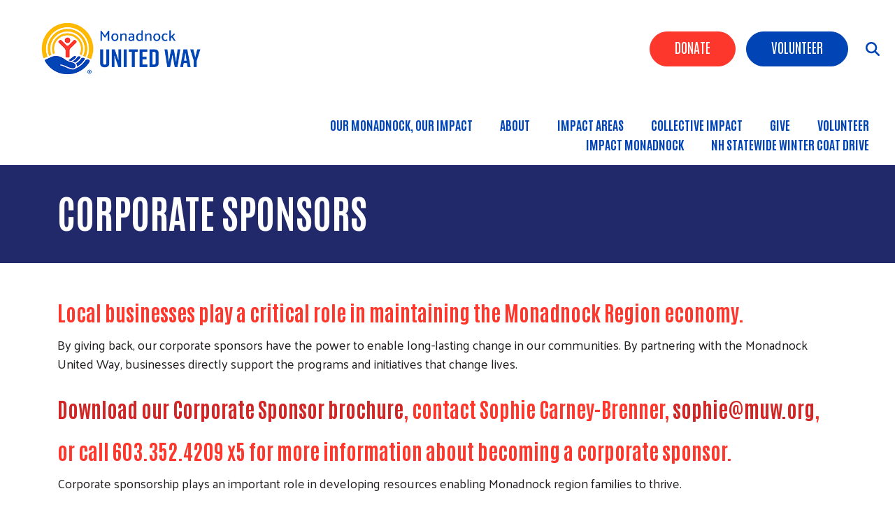

--- FILE ---
content_type: text/html; charset=UTF-8
request_url: https://www.muw.org/corporate-sponsors
body_size: 11463
content:
<!DOCTYPE html>
<html lang="en" dir="ltr" prefix="content: http://purl.org/rss/1.0/modules/content/  dc: http://purl.org/dc/terms/  foaf: http://xmlns.com/foaf/0.1/  og: http://ogp.me/ns#  rdfs: http://www.w3.org/2000/01/rdf-schema#  schema: http://schema.org/  sioc: http://rdfs.org/sioc/ns#  sioct: http://rdfs.org/sioc/types#  skos: http://www.w3.org/2004/02/skos/core#  xsd: http://www.w3.org/2001/XMLSchema# ">
  <head>
    <meta charset="utf-8" />
<script async src="https://www.googletagmanager.com/gtag/js?id=UA-117280916-1"></script>
<script>window.dataLayer = window.dataLayer || [];function gtag(){dataLayer.push(arguments)};gtag("js", new Date());gtag("set", "developer_id.dMDhkMT", true);gtag("config", "UA-117280916-1", {"groups":"default","anonymize_ip":true,"page_placeholder":"PLACEHOLDER_page_path"});</script>
<meta name="description" content="By contributing to Monadnock United Way, corporate sponsors directly support programs and initiatives that make a real difference in people&#039;s lives." />
<link rel="canonical" href="https://www.muw.org/corporate-sponsors" />
<meta name="Generator" content="Drupal 10 (https://www.drupal.org)" />
<meta name="MobileOptimized" content="width" />
<meta name="HandheldFriendly" content="true" />
<meta name="viewport" content="width=device-width, initial-scale=1, shrink-to-fit=no" />
<script type="application/ld+json">{
    "@context": "https://schema.org",
    "@graph": [
        {
            "@type": "Article",
            "headline": "Corporate Sponsors",
            "description": "Local businesses play a critical role in maintaining the Monadnock Region economy.\nBy giving back, our corporate sponsors have the power to enable long-lasting change in our communities. By partnering with the Monadnock United Way, businesses directly support the programs and initiatives that change lives.  ",
            "datePublished": "2025-06-30T09:09:59-0400",
            "dateModified": "2025-06-30T17:52:28-0400",
            "author": {
                "@type": "Person",
                "name": "senglish",
                "url": "https://www.muw.org/users/senglish-whitman"
            },
            "publisher": {
                "@type": "Organization",
                "name": "Monadnock United Way",
                "url": "https://www.muw.org/",
                "logo": {
                    "@type": "ImageObject",
                    "url": "//logo.png"
                }
            }
        }
    ]
}</script>
<meta http-equiv="x-ua-compatible" content="ie=edge" />
<link rel="icon" href="/sites/muw/files/favicon_0_0.png" type="image/png" />

    <title>Corporate Sponsors - Monadnock United Way</title>
    <link rel="stylesheet" media="all" href="/sites/muw/files/css/css_fAVR1lIxY0oJwP-8nodCaL05_592ry2CyAWRAPXsPFY.css" />
<link rel="stylesheet" media="all" href="/sites/muw/files/css/css_ADBLOKcenrSaFNHqrq46zF35IbRKLNgn7pSSgbpvyAU.css" />
<link rel="stylesheet" media="all" href="//cdn.jsdelivr.net/npm/bootstrap@5.2.0/dist/css/bootstrap.min.css" />
<link rel="stylesheet" media="all" href="/sites/muw/files/css/css_TMX9LzaKDkrJZRBGAYyZKcs-zpnziNwLawOjrkOXDDc.css" />
<link rel="stylesheet" media="print" href="/sites/muw/files/css/css_Y4H_4BqmgyCtG7E7YdseTs2qvy9C34c51kBamDdgark.css" />

    <script src="https://use.fontawesome.com/releases/v6.4.2/js/all.js" defer crossorigin="anonymous"></script>
<script src="https://use.fontawesome.com/releases/v5.13.1/js/v4-shims.js" defer crossorigin="anonymous"></script>

  </head>
  <body class="layout-no-sidebars page-node-863 path-node node--type-page">
    <a href="#main-content" class="visually-hidden focusable skip-link">
      Skip to main content
    </a>
    
      <div class="dialog-off-canvas-main-canvas" data-off-canvas-main-canvas>
    <div id="page-wrapper anup">
 <div id="page">
   <section class="menu-warp hidden-lg" id="menuwarp">
              <section class="row region region-mmenu">
    <nav role="navigation" aria-labelledby="block-uwtheme2-d10-mainmenu-2-menu" id="block-uwtheme2-d10-mainmenu-2" class="mobile-main-menu hidden-md hidden-lg block block-menu navigation menu--main">
            
  <h2 class="visually-hidden" id="block-uwtheme2-d10-mainmenu-2-menu">Mobile Main menu</h2>
  

        
            <ul id="block-uwtheme2-d10-mainmenu-2" class="clearfix nav-level-1 nav navbar-nav">
                      <li class="dropdown nav-level-2">
                  <!-- <a class="dropdown-toggle" data-toggle="dropdown" href="/2025campaign" aria-expanded="false">
            Our Monadnock, Our Impact
                        <i class="fa fa-caret-up" aria-hidden="true"></i>
            <i class="fa fa-caret-down" aria-hidden="true"></i>
          </a> 
           <a href="/2025campaign">
            Our Monadnock, Our Impact
          </a> -->
<a href="/2025campaign" data-drupal-link-system-path="node/834">Our Monadnock, Our Impact</a>
                  <ul class="nav dropdown-menu row-level-2 row">
    <div class="main-menu__dropdown">
                <li class="nav-level-3 col-md-12 col-lg-12 menu-item-workplace-campaign-toolkit">
                  <a href="/workplace-campaign-toolkit" data-drupal-link-system-path="node/83">Workplace Campaign Toolkit</a>
              </li>
                <li class="nav-level-3 col-md-12 col-lg-12 menu-item-corporate-sponsors">
                  <a href="/corporate-sponsors" data-drupal-link-system-path="node/863" class="is-active">Corporate Sponsors</a>
              </li>
                <li class="nav-level-3 col-md-12 col-lg-12 menu-item-community-impact-report-2024">
                  <a href="/cir2024" data-drupal-link-system-path="node/871">Community Impact Report 2024</a>
              </li>
                <li class="nav-level-3 col-md-12 col-lg-12 menu-item-community-investments-2025">
                  <a href="/your-impact" data-drupal-link-system-path="node/839">Community Investments 2025</a>
              </li>
                <li class="nav-level-3 col-md-12 col-lg-12 menu-item-success-stories">
                  <a href="/success-stories" data-drupal-link-system-path="node/867">Success Stories</a>
              </li>
        </div>
    </ul>
  
              </li>
                      <li class="dropdown nav-level-2">
                  <!-- <a class="dropdown-toggle" data-toggle="dropdown" href="/about-us" aria-expanded="false">
            About
                        <i class="fa fa-caret-up" aria-hidden="true"></i>
            <i class="fa fa-caret-down" aria-hidden="true"></i>
          </a> 
           <a href="/about-us">
            About
          </a> -->
<a href="/about-us" data-drupal-link-system-path="node/17">About</a>
                  <ul class="nav dropdown-menu row-level-2 row">
    <div class="main-menu__dropdown">
                <li class="nav-level-3 col-md-12 col-lg-12 menu-item-our-team">
                  <a href="/staff" data-drupal-link-system-path="node/815">Our Team</a>
              </li>
                <li class="nav-level-3 col-md-12 col-lg-12 menu-item-board-of-directors">
                  <a href="/board-of-directors" data-drupal-link-system-path="node/814">Board of Directors</a>
              </li>
                <li class="nav-level-3 col-md-12 col-lg-12 menu-item-careers">
                  <a href="/careers" data-drupal-link-system-path="node/674">Careers</a>
              </li>
                <li class="nav-level-3 col-md-12 col-lg-12 menu-item-community--partner-resources">
                  <a href="/community-partner-resources" data-drupal-link-system-path="node/92">Community &amp; Partner Resources</a>
              </li>
                <li class="nav-level-3 col-md-12 col-lg-12 menu-item-financials-reports-and-policies">
                  <a href="/financials-and-policies" title="2020 Monadnock United Way Annual Report" data-drupal-link-system-path="node/58">Financials, Reports, and Policies</a>
              </li>
                <li class="nav-level-3 col-md-12 col-lg-12 menu-item-news">
                  <a href="/news">
            <div class="section-icon"></div>
            News
          </a>
                  <ul class="row-level-3">
                                          <li class="nav-level-4">
          <a href="/news/muw-news" data-drupal-link-system-path="node/457">MUW in the News</a>
        </li>
                              <li class="nav-level-4">
          <a href="/news/muw-receives-super-friend-award" data-drupal-link-system-path="node/849">MUW Receives Super Friend Award</a>
        </li>
                              <li class="nav-level-4">
          <a href="/news/monadnock-united-way-campaign-kickoff-2025" data-drupal-link-system-path="node/870">Monadnock United Way Kickoff 2025 Our Monadnock, Our Impact Campaign</a>
        </li>
          </ul>
  
              </li>
                <li class="nav-level-3 col-md-12 col-lg-12 menu-item-newsletters">
                  <a href="/newsletters" data-drupal-link-system-path="node/533">Newsletters</a>
              </li>
                <li class="nav-level-3 col-md-12 col-lg-12 menu-item-strategic-plan-2023-2028">
                  <a href="/sp2023" data-drupal-link-system-path="node/705">Strategic Plan 2023-2028</a>
              </li>
                <li class="nav-level-3 col-md-12 col-lg-12 menu-item-contact-us">
                  <a href="/contact-us" data-drupal-link-system-path="node/797">Contact Us</a>
              </li>
        </div>
    </ul>
  
              </li>
                      <li class="dropdown nav-level-2">
                  <!-- <a class="dropdown-toggle" data-toggle="dropdown" href="/impact-areas-0" aria-expanded="false">
            Impact Areas
                        <i class="fa fa-caret-up" aria-hidden="true"></i>
            <i class="fa fa-caret-down" aria-hidden="true"></i>
          </a> 
           <a href="/impact-areas-0">
            Impact Areas
          </a> -->
<a href="/impact-areas-0" data-drupal-link-system-path="node/856">Impact Areas</a>
                  <ul class="nav dropdown-menu row-level-2 row">
    <div class="main-menu__dropdown">
                <li class="nav-level-3 col-md-12 col-lg-12 menu-item-children">
                  <a href="/children">
            <div class="section-icon"></div>
            Children
          </a>
                  <ul class="row-level-3">
                                          <li class="nav-level-4">
          <a href="/impact/monadnock-alliance-families" data-drupal-link-system-path="node/520">Monadnock Alliance for Families</a>
        </li>
                              <li class="nav-level-4">
          <a href="https://www.muw.org/im">Impact Monadnock</a>
        </li>
                              <li class="nav-level-4">
          <a href="/outcomes-children" data-drupal-link-system-path="node/448">Outcomes - Children</a>
        </li>
                              <li class="nav-level-4">
          <a href="/impact/pm" data-drupal-link-system-path="node/517">Pyramid Model</a>
        </li>
                              <li class="nav-level-4">
          <a href="/mrac" data-drupal-link-system-path="node/717">Monadnock Region Afterschool Collective</a>
        </li>
          </ul>
  
              </li>
                <li class="nav-level-3 col-md-12 col-lg-12 menu-item-education">
                  <a href="/education">
            <div class="section-icon"></div>
            Education
          </a>
                  <ul class="row-level-3">
                                          <li class="nav-level-4">
          <a href="/cce" data-drupal-link-system-path="node/631">Early Childhood Expansion (Grant Funded)</a>
        </li>
                              <li class="nav-level-4">
          <a href="/outcomes-education" data-drupal-link-system-path="node/450">Outcomes - Education</a>
        </li>
          </ul>
  
              </li>
                <li class="nav-level-3 col-md-12 col-lg-12 menu-item-financial-stability">
                  <a href="/financialstability">
            <div class="section-icon"></div>
            Financial Stability
          </a>
                  <ul class="row-level-3">
                                          <li class="nav-level-4">
          <a href="/financial-stability-services" data-drupal-link-system-path="node/82">Financial Stability Resources</a>
        </li>
                              <li class="nav-level-4">
          <a href="/mhc" data-drupal-link-system-path="node/864">Monadnock Housing Collaborative</a>
        </li>
                              <li class="nav-level-4">
          <a href="/monadnock-food-pantries-collective" data-drupal-link-system-path="node/714">Monadnock Food Pantries Collective</a>
        </li>
                              <li class="nav-level-4">
          <a href="/cheshire-county-emergency-housing-collaborative" data-drupal-link-system-path="node/724">Cheshire County Emergency Housing Collaborative</a>
        </li>
                              <li class="nav-level-4">
          <a href="/outcomes-financial-stability" data-drupal-link-system-path="node/451">Outcomes - Financial Stability</a>
        </li>
          </ul>
  
              </li>
        </div>
    </ul>
  
              </li>
                      <li class="dropdown nav-level-2">
                  <!-- <a class="dropdown-toggle" data-toggle="dropdown" href="/collective-impact" aria-expanded="false">
            Collective Impact
                        <i class="fa fa-caret-up" aria-hidden="true"></i>
            <i class="fa fa-caret-down" aria-hidden="true"></i>
          </a> 
           <a href="/collective-impact">
            Collective Impact
          </a> -->
<a href="/collective-impact" data-drupal-link-system-path="node/496">Collective Impact</a>
                  <ul class="nav dropdown-menu row-level-2 row">
    <div class="main-menu__dropdown">
                <li class="nav-level-3 col-md-12 col-lg-12 menu-item-investment-process">
                  <a href="/investment-process" data-drupal-link-system-path="node/531">Investment Process</a>
              </li>
                <li class="nav-level-3 col-md-12 col-lg-12 menu-item-community-investments">
                  <a href="/community-investments" data-drupal-link-system-path="node/438">Community Investments</a>
              </li>
        </div>
    </ul>
  
              </li>
                      <li class="dropdown nav-level-2">
                  <!-- <a class="dropdown-toggle" data-toggle="dropdown" href="/donate" aria-expanded="false">
            Give
                        <i class="fa fa-caret-up" aria-hidden="true"></i>
            <i class="fa fa-caret-down" aria-hidden="true"></i>
          </a> 
           <a href="/donate">
            Give
          </a> -->
<a href="/donate" data-drupal-link-system-path="node/33">Give</a>
                  <ul class="nav dropdown-menu row-level-2 row">
    <div class="main-menu__dropdown">
                <li class="nav-level-3 col-md-12 col-lg-12 menu-item-how-to-give">
                  <a href="/donate" data-drupal-link-system-path="node/33">How to give</a>
              </li>
                <li class="nav-level-3 col-md-12 col-lg-12 menu-item-planned-giving">
                  <a href="/planned-giving" data-drupal-link-system-path="node/135">Planned Giving</a>
              </li>
                <li class="nav-level-3 col-md-12 col-lg-12 menu-item-stocks">
                  <a href="https://www.muw.org/planned-giving#stocks">Stocks</a>
              </li>
                <li class="nav-level-3 col-md-12 col-lg-12 menu-item-donor-advised-funds">
                  <a href="https://www.muw.org/planned-giving#DAF">Donor Advised Funds</a>
              </li>
                <li class="nav-level-3 col-md-12 col-lg-12 menu-item-workplace-campaigns">
                  <a href="/workplace-campaigns" data-drupal-link-system-path="node/62">Workplace Campaigns</a>
              </li>
                <li class="nav-level-3 col-md-12 col-lg-12 menu-item-giving-societies">
                  <a href="/gs" data-drupal-link-system-path="node/554">Giving Societies</a>
              </li>
                <li class="nav-level-3 col-md-12 col-lg-12 menu-item-join-the-community-builders-giving-program">
                  <a href="/be-community-builder" data-drupal-link-system-path="node/580">Join the Community Builder&#039;s Giving Program</a>
              </li>
        </div>
    </ul>
  
              </li>
                      <li class="dropdown nav-level-2">
                  <!-- <a class="dropdown-toggle" data-toggle="dropdown" href="/volunteer" aria-expanded="false">
            Volunteer
                        <i class="fa fa-caret-up" aria-hidden="true"></i>
            <i class="fa fa-caret-down" aria-hidden="true"></i>
          </a> 
           <a href="/volunteer">
            Volunteer
          </a> -->
<a href="/volunteer" data-drupal-link-system-path="node/64">Volunteer</a>
                  <ul class="nav dropdown-menu row-level-2 row">
    <div class="main-menu__dropdown">
                <li class="nav-level-3 col-md-12 col-lg-12 menu-item-campaign-volunteer-toolkit">
                  <a href="/campaign-volunteer-toolkit" title="Campaign Volunteer Toolkit" data-drupal-link-system-path="node/349">Campaign Volunteer Toolkit</a>
              </li>
                <li class="nav-level-3 col-md-12 col-lg-12 menu-item-awards">
                  <a href="/awards" data-drupal-link-system-path="node/730">Awards</a>
              </li>
                <li class="nav-level-3 col-md-12 col-lg-12 menu-item-group-volunteer-form">
                  <a href="/group-volunteer-form" data-drupal-link-system-path="node/505">Group Volunteer Form</a>
              </li>
                <li class="nav-level-3 col-md-12 col-lg-12 menu-item-individual-volunteer-form">
                  <a href="/individual-volunteer-form" data-drupal-link-system-path="node/506">Individual Volunteer Form</a>
              </li>
        </div>
    </ul>
  
              </li>
                      <li class="dropdown nav-level-2">
                  <!-- <a class="dropdown-toggle" data-toggle="dropdown" href="/im" aria-expanded="false">
            Impact Monadnock
                        <i class="fa fa-caret-up" aria-hidden="true"></i>
            <i class="fa fa-caret-down" aria-hidden="true"></i>
          </a> 
           <a href="/im">
            Impact Monadnock
          </a> -->
<a href="/im" data-drupal-link-system-path="node/728">Impact Monadnock</a>
                  <ul class="nav dropdown-menu row-level-2 row">
    <div class="main-menu__dropdown">
                <li class="nav-level-3 col-md-12 col-lg-12 menu-item-startsmart-birth-gifts-with-a-purpose">
                  <a href="/startsmart" data-drupal-link-system-path="node/513">StartSmart: Birth Gifts with a Purpose</a>
              </li>
                <li class="nav-level-3 col-md-12 col-lg-12 menu-item-business-ambassadors">
                  <a href="/imba">
            <div class="section-icon"></div>
            Business Ambassadors
          </a>
                  <ul class="row-level-3">
                                          <li class="nav-level-4">
          <a href="/impact/familyfriendlypolicies" data-drupal-link-system-path="node/529">Sample family-friendly workplace policies</a>
        </li>
          </ul>
  
              </li>
                <li class="nav-level-3 col-md-12 col-lg-12 menu-item-early-childhood-region-1">
                  <a href="/ECR1" data-drupal-link-system-path="node/549">Early Childhood Region 1</a>
              </li>
        </div>
    </ul>
  
              </li>
                      <li class="dropdown nav-level-2">
                <!--  <a href="/coats">
            NH Statewide Winter Coat Drive
          </a> -->
<a href="/coats" data-drupal-link-system-path="node/880">NH Statewide Winter Coat Drive</a>
              </li>
                <!--<li class="nav-level-2 site-search hidden-xs hidden-sm">
        <a class="btn btn-link" data-toggle="collapse" data-target=".page-head__search">
          <i class="fa fa-search" aria-hidden="true"></i>
        </a>
      </li>-->
    </ul>
  




  </nav>

  </section>

         </section>
   <section class="search-warp" id="searchr">
    <div class="container">
              <section class="row region region-searchm">
    <div id="block-uwtheme2-d10-searchblockclose" class="search-block-close block block-block-content block-block-contentba6f7123-9281-403b-a4d3-9239a0b011a0">
  
    
      <div class="content">
      
            <div class="clearfix text-formatted field field--name-body field--type-text-with-summary field--label-hidden field__item"><p><a href="#" onclick="document.getElementById('searchr').classList.toggle('closed');"><i aria-hidden="true" class="fa fa-times"> </i></a></p>
</div>
      
    </div>
  </div>
<div class="search-block-form block block-search block-search-form-block" data-drupal-selector="search-block-form" id="block-uwtheme2-d10-searchform" role="search">
  
    
    <div class="content container-inline">
        <div class="content container-inline">
      <form action="/search/node" method="get" id="search-block-form" accept-charset="UTF-8" class="search-form search-block-form form-row">
  




        
  <div class="js-form-item js-form-type-search form-type-search js-form-item-keys form-item-keys form-no-label mb-3">
          <label for="edit-keys" class="visually-hidden">Search</label>
                    <input title="Enter the terms you wish to search for." data-drupal-selector="edit-keys" type="search" id="edit-keys" name="keys" value="" size="15" maxlength="128" class="form-search form-control" />

                      </div>
<div data-drupal-selector="edit-actions" class="form-actions js-form-wrapper form-wrapper mb-3" id="edit-actions"><input data-drupal-selector="edit-submit" type="submit" id="edit-submit" value="Search" class="button js-form-submit form-submit btn btn-primary form-control" />
</div>

</form>

    </div>
  
  </div>
</div>

  </section>

         </div>
   </section>
 
   <section class="siteName">
    <div class="container">
         <section class="row region region-branding">
          <a href="/" title="Home" rel="home" class="navbar-brand">
              <div class="site-logo"><img src="/sites/muw/files/muw-logo-header_0_1.png" alt="Home" class="img-fluid d-inline-block align-top" /></div>
            <div class="site-name"></div>
    </a>
    
  </section>

    </div>
   </section>
   
   <header id="header" class="header">
    <div class="container-fluid">
     <div class="row">
      <div class="col-7  col-xs-4 col-sm-4 col-md-4 col-lg-3">
          <section class="row region region-branding">
          <a href="/" title="Home" rel="home" class="navbar-brand">
              <div class="site-logo"><img src="/sites/muw/files/muw-logo-header_0_1.png" alt="Home" class="img-fluid d-inline-block align-top" /></div>
            <div class="site-name"></div>
    </a>
    
  </section>
      
      </div>
     <div class="col-5  col-xs-8 col-sm-8 col-md-8 col-lg-9">
               <section class="row region region-searchb">
    <div id="block-searchblock" class="search-icon-block block block-block-content block-block-contentdbe5861e-fcd9-4585-8947-ca59a6ad7e72">
  
    
      <div class="content">
      
            <div class="clearfix text-formatted field field--name-body field--type-text-with-summary field--label-hidden field__item"><p><span class="sf-accordion-toggle" onclick="document.getElementById('menuwarp').classList.toggle('active');"><i aria-hidden="true" class="fa fa-bars">&nbsp;</i></span> <span onclick="document.getElementById('searchr').classList.toggle('closed');"><i class="fa-solid fa-magnifying-glass">&nbsp;</i></span></p></div>
      
    </div>
  </div>

  </section>

                     <section class="row region region-hvd">
    <nav role="navigation" aria-labelledby="block-headerbuttons-menu" id="block-headerbuttons" class="donate-search-header-block block block-menu navigation menu--heade">
            
  <h2 class="visually-hidden" id="block-headerbuttons-menu">Header Buttons</h2>
  

        
              <ul class="clearfix nav">
                    <li class="nav-item">
                <a href="https://fundraise.givesmart.com/f/1x8m/n?reset=1&amp;amp%253Bid=1&amp;vid=12o2mf" class="Red nav-link nav-link-https--fundraisegivesmartcom-f-1x8m-nreset1amp253bid1vid12o2mf" target="_blank">Donate</a>
              </li>
                <li class="nav-item">
                <a href="/volunteer" class="Blue nav-link nav-link--volunteer" data-drupal-link-system-path="node/64">Volunteer</a>
              </li>
        </ul>
  


  </nav>

  </section>

                      <section class="row region region-navigation">
    <nav role="navigation" aria-labelledby="block-uwtheme2-d10-mainmenu-menu" id="block-uwtheme2-d10-mainmenu" class="oe-mega-main-menu d-lg-block d-none block block-menu navigation menu--main">
            
  <h2 class="visually-hidden" id="block-uwtheme2-d10-mainmenu-menu">Main menu</h2>
  

        
            <ul id="block-uwtheme2-d10-mainmenu" class="clearfix nav-level-1 nav navbar-nav">
                      <li class="dropdown nav-level-2">
                  <!-- <a class="dropdown-toggle" data-toggle="dropdown" href="/2025campaign" aria-expanded="false">
            Our Monadnock, Our Impact
                        <i class="fa fa-caret-up" aria-hidden="true"></i>
            <i class="fa fa-caret-down" aria-hidden="true"></i>
          </a> 
           <a href="/2025campaign">
            Our Monadnock, Our Impact
          </a> -->
<a href="/2025campaign" data-drupal-link-system-path="node/834">Our Monadnock, Our Impact</a>
                  <ul class="nav dropdown-menu row-level-2 row">
    <div class="main-menu__dropdown">
                <li class="nav-level-3 col-md-12 col-lg-12 menu-item-workplace-campaign-toolkit">
                  <a href="/workplace-campaign-toolkit" data-drupal-link-system-path="node/83">Workplace Campaign Toolkit</a>
              </li>
                <li class="nav-level-3 col-md-12 col-lg-12 menu-item-corporate-sponsors">
                  <a href="/corporate-sponsors" data-drupal-link-system-path="node/863" class="is-active">Corporate Sponsors</a>
              </li>
                <li class="nav-level-3 col-md-12 col-lg-12 menu-item-community-impact-report-2024">
                  <a href="/cir2024" data-drupal-link-system-path="node/871">Community Impact Report 2024</a>
              </li>
                <li class="nav-level-3 col-md-12 col-lg-12 menu-item-community-investments-2025">
                  <a href="/your-impact" data-drupal-link-system-path="node/839">Community Investments 2025</a>
              </li>
                <li class="nav-level-3 col-md-12 col-lg-12 menu-item-success-stories">
                  <a href="/success-stories" data-drupal-link-system-path="node/867">Success Stories</a>
              </li>
        </div>
    </ul>
  
              </li>
                      <li class="dropdown nav-level-2">
                  <!-- <a class="dropdown-toggle" data-toggle="dropdown" href="/about-us" aria-expanded="false">
            About
                        <i class="fa fa-caret-up" aria-hidden="true"></i>
            <i class="fa fa-caret-down" aria-hidden="true"></i>
          </a> 
           <a href="/about-us">
            About
          </a> -->
<a href="/about-us" data-drupal-link-system-path="node/17">About</a>
                  <ul class="nav dropdown-menu row-level-2 row">
    <div class="main-menu__dropdown">
                <li class="nav-level-3 col-md-12 col-lg-12 menu-item-our-team">
                  <a href="/staff" data-drupal-link-system-path="node/815">Our Team</a>
              </li>
                <li class="nav-level-3 col-md-12 col-lg-12 menu-item-board-of-directors">
                  <a href="/board-of-directors" data-drupal-link-system-path="node/814">Board of Directors</a>
              </li>
                <li class="nav-level-3 col-md-12 col-lg-12 menu-item-careers">
                  <a href="/careers" data-drupal-link-system-path="node/674">Careers</a>
              </li>
                <li class="nav-level-3 col-md-12 col-lg-12 menu-item-community--partner-resources">
                  <a href="/community-partner-resources" data-drupal-link-system-path="node/92">Community &amp; Partner Resources</a>
              </li>
                <li class="nav-level-3 col-md-12 col-lg-12 menu-item-financials-reports-and-policies">
                  <a href="/financials-and-policies" title="2020 Monadnock United Way Annual Report" data-drupal-link-system-path="node/58">Financials, Reports, and Policies</a>
              </li>
                <li class="nav-level-3 col-md-12 col-lg-12 menu-item-news">
                  <a href="/news">
            <div class="section-icon"></div>
            News
          </a>
                  <ul class="row-level-3">
                                          <li class="nav-level-4">
          <a href="/news/muw-news" data-drupal-link-system-path="node/457">MUW in the News</a>
        </li>
                              <li class="nav-level-4">
          <a href="/news/muw-receives-super-friend-award" data-drupal-link-system-path="node/849">MUW Receives Super Friend Award</a>
        </li>
                              <li class="nav-level-4">
          <a href="/news/monadnock-united-way-campaign-kickoff-2025" data-drupal-link-system-path="node/870">Monadnock United Way Kickoff 2025 Our Monadnock, Our Impact Campaign</a>
        </li>
          </ul>
  
              </li>
                <li class="nav-level-3 col-md-12 col-lg-12 menu-item-newsletters">
                  <a href="/newsletters" data-drupal-link-system-path="node/533">Newsletters</a>
              </li>
                <li class="nav-level-3 col-md-12 col-lg-12 menu-item-strategic-plan-2023-2028">
                  <a href="/sp2023" data-drupal-link-system-path="node/705">Strategic Plan 2023-2028</a>
              </li>
                <li class="nav-level-3 col-md-12 col-lg-12 menu-item-contact-us">
                  <a href="/contact-us" data-drupal-link-system-path="node/797">Contact Us</a>
              </li>
        </div>
    </ul>
  
              </li>
                      <li class="dropdown nav-level-2">
                  <!-- <a class="dropdown-toggle" data-toggle="dropdown" href="/impact-areas-0" aria-expanded="false">
            Impact Areas
                        <i class="fa fa-caret-up" aria-hidden="true"></i>
            <i class="fa fa-caret-down" aria-hidden="true"></i>
          </a> 
           <a href="/impact-areas-0">
            Impact Areas
          </a> -->
<a href="/impact-areas-0" data-drupal-link-system-path="node/856">Impact Areas</a>
                  <ul class="nav dropdown-menu row-level-2 row">
    <div class="main-menu__dropdown">
                <li class="nav-level-3 col-md-12 col-lg-12 menu-item-children">
                  <a href="/children">
            <div class="section-icon"></div>
            Children
          </a>
                  <ul class="row-level-3">
                                          <li class="nav-level-4">
          <a href="/impact/monadnock-alliance-families" data-drupal-link-system-path="node/520">Monadnock Alliance for Families</a>
        </li>
                              <li class="nav-level-4">
          <a href="https://www.muw.org/im">Impact Monadnock</a>
        </li>
                              <li class="nav-level-4">
          <a href="/outcomes-children" data-drupal-link-system-path="node/448">Outcomes - Children</a>
        </li>
                              <li class="nav-level-4">
          <a href="/impact/pm" data-drupal-link-system-path="node/517">Pyramid Model</a>
        </li>
                              <li class="nav-level-4">
          <a href="/mrac" data-drupal-link-system-path="node/717">Monadnock Region Afterschool Collective</a>
        </li>
          </ul>
  
              </li>
                <li class="nav-level-3 col-md-12 col-lg-12 menu-item-education">
                  <a href="/education">
            <div class="section-icon"></div>
            Education
          </a>
                  <ul class="row-level-3">
                                          <li class="nav-level-4">
          <a href="/cce" data-drupal-link-system-path="node/631">Early Childhood Expansion (Grant Funded)</a>
        </li>
                              <li class="nav-level-4">
          <a href="/outcomes-education" data-drupal-link-system-path="node/450">Outcomes - Education</a>
        </li>
          </ul>
  
              </li>
                <li class="nav-level-3 col-md-12 col-lg-12 menu-item-financial-stability">
                  <a href="/financialstability">
            <div class="section-icon"></div>
            Financial Stability
          </a>
                  <ul class="row-level-3">
                                          <li class="nav-level-4">
          <a href="/financial-stability-services" data-drupal-link-system-path="node/82">Financial Stability Resources</a>
        </li>
                              <li class="nav-level-4">
          <a href="/mhc" data-drupal-link-system-path="node/864">Monadnock Housing Collaborative</a>
        </li>
                              <li class="nav-level-4">
          <a href="/monadnock-food-pantries-collective" data-drupal-link-system-path="node/714">Monadnock Food Pantries Collective</a>
        </li>
                              <li class="nav-level-4">
          <a href="/cheshire-county-emergency-housing-collaborative" data-drupal-link-system-path="node/724">Cheshire County Emergency Housing Collaborative</a>
        </li>
                              <li class="nav-level-4">
          <a href="/outcomes-financial-stability" data-drupal-link-system-path="node/451">Outcomes - Financial Stability</a>
        </li>
          </ul>
  
              </li>
        </div>
    </ul>
  
              </li>
                      <li class="dropdown nav-level-2">
                  <!-- <a class="dropdown-toggle" data-toggle="dropdown" href="/collective-impact" aria-expanded="false">
            Collective Impact
                        <i class="fa fa-caret-up" aria-hidden="true"></i>
            <i class="fa fa-caret-down" aria-hidden="true"></i>
          </a> 
           <a href="/collective-impact">
            Collective Impact
          </a> -->
<a href="/collective-impact" data-drupal-link-system-path="node/496">Collective Impact</a>
                  <ul class="nav dropdown-menu row-level-2 row">
    <div class="main-menu__dropdown">
                <li class="nav-level-3 col-md-12 col-lg-12 menu-item-investment-process">
                  <a href="/investment-process" data-drupal-link-system-path="node/531">Investment Process</a>
              </li>
                <li class="nav-level-3 col-md-12 col-lg-12 menu-item-community-investments">
                  <a href="/community-investments" data-drupal-link-system-path="node/438">Community Investments</a>
              </li>
        </div>
    </ul>
  
              </li>
                      <li class="dropdown nav-level-2">
                  <!-- <a class="dropdown-toggle" data-toggle="dropdown" href="/donate" aria-expanded="false">
            Give
                        <i class="fa fa-caret-up" aria-hidden="true"></i>
            <i class="fa fa-caret-down" aria-hidden="true"></i>
          </a> 
           <a href="/donate">
            Give
          </a> -->
<a href="/donate" data-drupal-link-system-path="node/33">Give</a>
                  <ul class="nav dropdown-menu row-level-2 row">
    <div class="main-menu__dropdown">
                <li class="nav-level-3 col-md-12 col-lg-12 menu-item-how-to-give">
                  <a href="/donate" data-drupal-link-system-path="node/33">How to give</a>
              </li>
                <li class="nav-level-3 col-md-12 col-lg-12 menu-item-planned-giving">
                  <a href="/planned-giving" data-drupal-link-system-path="node/135">Planned Giving</a>
              </li>
                <li class="nav-level-3 col-md-12 col-lg-12 menu-item-stocks">
                  <a href="https://www.muw.org/planned-giving#stocks">Stocks</a>
              </li>
                <li class="nav-level-3 col-md-12 col-lg-12 menu-item-donor-advised-funds">
                  <a href="https://www.muw.org/planned-giving#DAF">Donor Advised Funds</a>
              </li>
                <li class="nav-level-3 col-md-12 col-lg-12 menu-item-workplace-campaigns">
                  <a href="/workplace-campaigns" data-drupal-link-system-path="node/62">Workplace Campaigns</a>
              </li>
                <li class="nav-level-3 col-md-12 col-lg-12 menu-item-giving-societies">
                  <a href="/gs" data-drupal-link-system-path="node/554">Giving Societies</a>
              </li>
                <li class="nav-level-3 col-md-12 col-lg-12 menu-item-join-the-community-builders-giving-program">
                  <a href="/be-community-builder" data-drupal-link-system-path="node/580">Join the Community Builder&#039;s Giving Program</a>
              </li>
        </div>
    </ul>
  
              </li>
                      <li class="dropdown nav-level-2">
                  <!-- <a class="dropdown-toggle" data-toggle="dropdown" href="/volunteer" aria-expanded="false">
            Volunteer
                        <i class="fa fa-caret-up" aria-hidden="true"></i>
            <i class="fa fa-caret-down" aria-hidden="true"></i>
          </a> 
           <a href="/volunteer">
            Volunteer
          </a> -->
<a href="/volunteer" data-drupal-link-system-path="node/64">Volunteer</a>
                  <ul class="nav dropdown-menu row-level-2 row">
    <div class="main-menu__dropdown">
                <li class="nav-level-3 col-md-12 col-lg-12 menu-item-campaign-volunteer-toolkit">
                  <a href="/campaign-volunteer-toolkit" title="Campaign Volunteer Toolkit" data-drupal-link-system-path="node/349">Campaign Volunteer Toolkit</a>
              </li>
                <li class="nav-level-3 col-md-12 col-lg-12 menu-item-awards">
                  <a href="/awards" data-drupal-link-system-path="node/730">Awards</a>
              </li>
                <li class="nav-level-3 col-md-12 col-lg-12 menu-item-group-volunteer-form">
                  <a href="/group-volunteer-form" data-drupal-link-system-path="node/505">Group Volunteer Form</a>
              </li>
                <li class="nav-level-3 col-md-12 col-lg-12 menu-item-individual-volunteer-form">
                  <a href="/individual-volunteer-form" data-drupal-link-system-path="node/506">Individual Volunteer Form</a>
              </li>
        </div>
    </ul>
  
              </li>
                      <li class="dropdown nav-level-2">
                  <!-- <a class="dropdown-toggle" data-toggle="dropdown" href="/im" aria-expanded="false">
            Impact Monadnock
                        <i class="fa fa-caret-up" aria-hidden="true"></i>
            <i class="fa fa-caret-down" aria-hidden="true"></i>
          </a> 
           <a href="/im">
            Impact Monadnock
          </a> -->
<a href="/im" data-drupal-link-system-path="node/728">Impact Monadnock</a>
                  <ul class="nav dropdown-menu row-level-2 row">
    <div class="main-menu__dropdown">
                <li class="nav-level-3 col-md-12 col-lg-12 menu-item-startsmart-birth-gifts-with-a-purpose">
                  <a href="/startsmart" data-drupal-link-system-path="node/513">StartSmart: Birth Gifts with a Purpose</a>
              </li>
                <li class="nav-level-3 col-md-12 col-lg-12 menu-item-business-ambassadors">
                  <a href="/imba">
            <div class="section-icon"></div>
            Business Ambassadors
          </a>
                  <ul class="row-level-3">
                                          <li class="nav-level-4">
          <a href="/impact/familyfriendlypolicies" data-drupal-link-system-path="node/529">Sample family-friendly workplace policies</a>
        </li>
          </ul>
  
              </li>
                <li class="nav-level-3 col-md-12 col-lg-12 menu-item-early-childhood-region-1">
                  <a href="/ECR1" data-drupal-link-system-path="node/549">Early Childhood Region 1</a>
              </li>
        </div>
    </ul>
  
              </li>
                      <li class="dropdown nav-level-2">
                <!--  <a href="/coats">
            NH Statewide Winter Coat Drive
          </a> -->
<a href="/coats" data-drupal-link-system-path="node/880">NH Statewide Winter Coat Drive</a>
              </li>
                <!--<li class="nav-level-2 site-search hidden-xs hidden-sm">
        <a class="btn btn-link" data-toggle="collapse" data-target=".page-head__search">
          <i class="fa fa-search" aria-hidden="true"></i>
        </a>
      </li>-->
    </ul>
  




  </nav>

  </section>

            </div>
    </div>
   </div>
  </header>
  
         <div class="banner container-fluid" role="banner">   
         <section class="row region region-banner">
    <nav role="navigation" aria-labelledby="block-headerbuttons-2-menu" id="block-headerbuttons-2" class="donate-search-header-block-mobile block block-menu navigation menu--heade">
            
  <h2 class="visually-hidden" id="block-headerbuttons-2-menu">Header Buttons</h2>
  

        
              <ul class="clearfix nav">
                    <li class="nav-item">
                <a href="https://fundraise.givesmart.com/f/1x8m/n?reset=1&amp;amp%253Bid=1&amp;vid=12o2mf" class="Red nav-link nav-link-https--fundraisegivesmartcom-f-1x8m-nreset1amp253bid1vid12o2mf" target="_blank">Donate</a>
              </li>
                <li class="nav-item">
                <a href="/volunteer" class="Blue nav-link nav-link--volunteer" data-drupal-link-system-path="node/64">Volunteer</a>
              </li>
        </ul>
  


  </nav>

  </section>
 
    </div>
       
  <div class="bImage">
   <section id="inner-banner-image" class="banner-image outer-wrapper"></section>
   <div id="arc-image"></div>
   <div class="t-outer">
    <div class="container-fluid">
     <div class="pTitle t-outer-content" id="pTitle"></div>
     
    </div>
   </div>
  </div>
  
  <div id="main-wrapper" class="layout-main-wrapper clearfix">
               <div class="breadcrumb-header">
          <div class="container">  <section class="row region region-patitle">
    <div id="block-uwtheme2-d10-page-title" class="block block-core block-page-title-block">
  
    
      <div class="content">
      
  <h1 class="title"><span property="dc:title" class="field field--name-title field--type-string field--label-hidden">Corporate Sponsors</span>
</h1>


    </div>
  </div>

  </section>
</div>
         </div> 
        <div id="main" class="container">
          <div class="row row-offcanvas row-offcanvas-left clearfix">
              <main class="main-content col order-last" id="content" role="main">
                <section class="section">
                  <a id="main-content" tabindex="-1"></a>
                    <div data-drupal-messages-fallback class="hidden"></div><div id="block-uwtheme2-d10-unitedway-system-main" class="block block-system block-system-main-block">
  
    
      <div class="content">
      

<article role="article" about="/corporate-sponsors" typeof="foaf:Document" class="node node--type-page node--view-mode-full clearfix">
  <header>
    
          <span property="dc:title" content="Corporate Sponsors" class="rdf-meta hidden"></span>

      </header>
  <div class="node__content clearfix">
    
            <div property="content:encoded" class="clearfix text-formatted field field--name-body field--type-text-with-summary field--label-hidden field__item"><h2><span style="font-size:30px;">Local businesses play a critical role in maintaining the Monadnock Region economy.</span></h2>
<p>By giving back, our corporate sponsors have the power to enable long-lasting change in our communities. By partnering with the Monadnock United Way, businesses directly support the programs and initiatives that change lives.  </p>
<h2><a href="/sites/muw/files/sponsors/2025/Digital%20Sponsor%20Brochure%20(final).pdf"><span style="font-size:30px;">Download our Corporate Sponsor brochure</span></a><span style="font-size:30px;">, contact Sophie Carney-Brenner, <a href="mailto:sophie@muw.org">sophie@muw.org</a>, or call 603.352.4209 x5 for more information about becoming a corporate sponsor.</span></h2>
<div>Corporate sponsorship plays an important role in developing resources enabling Monadnock region families to thrive.</div>
<div> </div>
<div>Corporate support allows the Monadnock United Way to:</div>
<ul><li>Effectively share our message with new and diverse stakeholders, increasing community resolve and resources</li>
<li>Focus on raising funds for the community</li>
<li>Deepen the understanding of core issues facing the Monadnock region and drive stakeholders to action<span style="color:#ff443b;">   </span></li>
</ul></div>
      
      















<div class="paragraph paragraph--type--bp-columns paragraph--view-mode--default" id="vbp-749" >
      <div class="row">
      <div class="col-12">
                        
        
<div class="row">
    <div class="col-lg-12" >
      















<div class="paragraph paragraph--type--bp-simple paragraph--view-mode--default" id="vbp-748" >
      <div class="row">
      <div class="col-12">
                        
        
            <div class="clearfix text-formatted field field--name-bp-text field--type-text-long field--label-hidden field__item"><h2 class="text-align-center">IMPACT LEAD SPONSOR</h2>
<p><a href="https://www.belletetes.com/"><img src="/sites/muw/files/2025%20Campaign/Belletetes_new-T_0.png" alt="" width="501" class="align-center" /></a></p>
</div>
      
      </div>
    </div>
  </div>

    </div></div>

      </div>
    </div>
  </div>

      















<div class="paragraph paragraph--type--bp-columns paragraph--view-mode--default" id="vbp-752" >
      <div class="row">
      <div class="col-12">
                        
        
<div class="row">
    <div class="col-lg-6" >
      















<div class="paragraph paragraph--type--bp-simple paragraph--view-mode--default" id="vbp-750" >
      <div class="row">
      <div class="col-12">
                        
        
            <div class="clearfix text-formatted field field--name-bp-text field--type-text-long field--label-hidden field__item"><h2 class="text-align-right"><span style="font-size:30px;">KICKOFF LEAD SPONSOR         </span></h2>
<p><a href="https://www.fentondealerships.com/"><img src="/sites/muw/files/2025%20Campaign/Fenton%20Logo_0.png" alt="" width="350" class="align-right" /></a></p>
</div>
      
      </div>
    </div>
  </div>

    </div>
    <div class="col-lg-6" >
      















<div class="paragraph paragraph--type--bp-simple paragraph--view-mode--default" id="vbp-751" >
      <div class="row">
      <div class="col-12">
                        
        
            <div class="clearfix text-formatted field field--name-bp-text field--type-text-long field--label-hidden field__item"><h2><span style="font-size:30px;">        CELEBRATION LEAD SPONSOR</span></h2>
<h2 class="text-align-justify"><a href="https://douglascuddletoy.com/"><img src="/sites/muw/files/2025%20Campaign/DOUGLAS%20CO%20INC%20-%20COLOR%20LOGO_0.jpg" alt="" width="350" /></a></h2>
</div>
      
      </div>
    </div>
  </div>

    </div></div>

      </div>
    </div>
  </div>

      















<div class="paragraph paragraph--type--bp-columns paragraph--view-mode--default" id="vbp-755" >
      <div class="row">
      <div class="col-12">
                        
        
<div class="row">
    <div class="col-lg-6" >
      















<div class="paragraph paragraph--type--bp-simple paragraph--view-mode--default" id="vbp-753" >
      <div class="row">
      <div class="col-12">
                        
        
            <div class="clearfix text-formatted field field--name-bp-text field--type-text-long field--label-hidden field__item"><h2 class="text-align-right"><span style="font-size:30px;">YOUTH DAY OF CARING SPONSOR     </span></h2>
<p><a href="https://www.google.com/aclk?sa=l&amp;ai=DChsSEwiim6vQjZqOAxUcRP8BHSozKTMYACICCAEQABoCbWQ&amp;co=1&amp;gclid=Cj0KCQjw64jDBhDXARIsABkk8J77cx9Tdf6dcN2DSmwRqsA2T3OSmDwZgQ6MO12H3TcrN4pblIDq-j0aAqncEALw_wcB&amp;category=acrcp_v1_48&amp;sig=AOD64_2-E8Gr6OKui_BXCEGZfO3xersrIQ&amp;q&amp;adurl&amp;ved=2ahUKEwijy6PQjZqOAxUTkokEHe4tIdEQ0Qx6BAgZEAE"><img src="/sites/muw/files/2025%20Campaign/NBT_unboxed_cmyk_0.jpg" alt="" width="351" class="align-right" /></a></p>
</div>
      
      </div>
    </div>
  </div>

    </div>
    <div class="col-lg-6" >
      















<div class="paragraph paragraph--type--bp-simple paragraph--view-mode--default" id="vbp-754" >
      <div class="row">
      <div class="col-12">
                        
        
            <div class="clearfix text-formatted field field--name-bp-text field--type-text-long field--label-hidden field__item"><h2><span style="font-size:30px;">        GIVINGTUESDAY SPONSOR</span></h2>
<p><a href="https://www.guyerroofing.com/"><img src="/sites/muw/files/2025%20Campaign/G%26S%20Roofing%20Committeed%20NEW%20LOGO_0.jpg" alt="" width="350" class="align-left" /></a></p>
</div>
      
      </div>
    </div>
  </div>

    </div></div>

      </div>
    </div>
  </div>

      















<div class="paragraph paragraph--type--bp-columns paragraph--view-mode--default" id="vbp-757" >
      <div class="row">
      <div class="col-12">
                        
        
<div class="row">
    <div class="col-lg-12" >
      















<div class="paragraph paragraph--type--bp-simple paragraph--view-mode--default" id="vbp-756" >
      <div class="row">
      <div class="col-12">
                        
        
            <div class="clearfix text-formatted field field--name-bp-text field--type-text-long field--label-hidden field__item"><h2 class="text-align-center"><span style="font-size:30px;">STARTSMART SPONSOR</span></h2>
<p><a href="https://mascoma.bank/"><img src="/sites/muw/files/2025%20Campaign/Mascoma_Logo_Vertical_Tagline_CMYK_1.png" alt="" width="342" class="align-center" /></a></p>
</div>
      
      </div>
    </div>
  </div>

    </div></div>

      </div>
    </div>
  </div>

      















<div class="paragraph paragraph--type--bp-columns paragraph--view-mode--default" id="vbp-760" >
      <div class="row">
      <div class="col-12">
                        
        
<div class="row">
    <div class="col-lg-6" >
      















<div class="paragraph paragraph--type--bp-simple paragraph--view-mode--default" id="vbp-758" >
      <div class="row">
      <div class="col-12">
                        
        
            <div class="clearfix text-formatted field field--name-bp-text field--type-text-long field--label-hidden field__item"><h2 class="text-align-right"><span style="font-size:24px;">COMMUNITY HALL OF FAME             </span></h2>
<p><a href="https://www.kapiloff.com/"><img src="/sites/muw/files/2025%20Campaign/KAPILOFF-FULL-LOGO-BLACK%20(2500%20X%201250)_0.png" alt="" width="339" class="align-right" /></a></p>
</div>
      
      </div>
    </div>
  </div>

    </div>
    <div class="col-lg-6" >
      















<div class="paragraph paragraph--type--bp-simple paragraph--view-mode--default" id="vbp-759" >
      <div class="row">
      <div class="col-12">
                        
        
            <div class="clearfix text-formatted field field--name-bp-text field--type-text-long field--label-hidden field__item"><h2 class="Indent1"><span style="font-size:24px;">     COMMUNITY HALL OF FAME</span></h2>
<p><a href="https://mpm.com/"><img src="/sites/muw/files/2025%20Campaign/Monadnock_Stacked_PaperMills_300dpi_0.jpg" alt="" width="271" class="align-left" /></a>
</p><p> </p>
</div>
      
      </div>
    </div>
  </div>

    </div></div>

      </div>
    </div>
  </div>

      




        











<div class="paragraph paragraph--type--bp-columns-three-uneven paragraph--view-mode--default" id="vbp-762" >
      <div class="row">
      <div class="col-12">
                <div class="row">
                                                                                                                                                                                                                                                                                                                                                                                                                                                                                                  
                                          <div class="col-lg-3 p-0">








  






<div class="paragraph paragraph--type--bp-simple paragraph--view-mode--default" id="vbp-761" >
  <div class="container">    <div class="row">
      <div class="col-12">
                        
        
            <div class="clearfix text-formatted field field--name-bp-text field--type-text-long field--label-hidden field__item"><h2><span style="font-size:20px;">COMMUNITY CHAMPION</span></h2>
<p><a href="https://dalessio.com/"><img src="/sites/muw/files/2025%20Campaign/D'Alessio%20logo%202011_600x216_1.jpg" alt="" /></a>
</p><p> </p>
</div>
      
      </div>
    </div>
  </div></div>
</div>
                                                                                                                                                          
                                          <div class="col-lg-6 p-0">















<div class="paragraph paragraph--type--bp-simple paragraph--view-mode--default" id="vbp-769" >
      <div class="row">
      <div class="col-12">
                        
        
            <div class="clearfix text-formatted field field--name-bp-text field--type-text-long field--label-hidden field__item"><h2 class="text-align-center"><span style="font-size:20px;">COMMUNITY CHAMPION</span></h2>
<p><a href="https://walpolebank.com/"><img src="/sites/muw/files/2025%20Campaign/sbw-main-logo-24.jpg" alt="" class="align-center" /></a></p>
</div>
      
      </div>
    </div>
  </div>
</div>
                                                                                                                                                          
                                          <div class="col-lg-3 p-0">















<div class="paragraph paragraph--type--bp-simple paragraph--view-mode--default" id="vbp-771" >
      <div class="row">
      <div class="col-12">
                        
        
            <div class="clearfix text-formatted field field--name-bp-text field--type-text-long field--label-hidden field__item"><h2><span style="font-size:20px;">COMMUNITY CHAMPION</span></h2>
<p><a href="https://foardpanel.com/"><img src="/sites/muw/files/2025%20Campaign/Foard%20Panel%20Standard_black-green_0.jpg" alt="" width="254" /></a></p>
</div>
      
      </div>
    </div>
  </div>
</div>
                                                                          </div>
      </div>
    </div>
  </div>

      




        











<div class="paragraph paragraph--type--bp-columns-three-uneven paragraph--view-mode--default" id="vbp-775" >
      <div class="row">
      <div class="col-12">
                <div class="row">
                                                                                                                                                                                                                                                                                                                                                                                                                                                                                                  
                                          <div class="col-lg-3 p-0">








  






<div class="paragraph paragraph--type--bp-simple paragraph--view-mode--default" id="vbp-772" >
  <div class="container">    <div class="row">
      <div class="col-12">
                        
        
            <div class="clearfix text-formatted field field--name-bp-text field--type-text-long field--label-hidden field__item"><h2><span style="font-size:16px;">COMMUNITY BOOSTER</span></h2>
<p><a href="https://gandh.com/stingray"><img src="/sites/muw/files/2025%20Campaign/G%26H_SRO_Logo_RGB_2023_horizontal_0.jpg" alt="" /></a>
</p><p> </p>
<p> </p>
</div>
      
      </div>
    </div>
  </div></div>
</div>
                                                                                                                                                          
                                          <div class="col-lg-6 p-0">















<div class="paragraph paragraph--type--bp-simple paragraph--view-mode--default" id="vbp-773" >
      <div class="row">
      <div class="col-12">
                        
        
            <div class="clearfix text-formatted field field--name-bp-text field--type-text-long field--label-hidden field__item"><h2 class="text-align-center"><span style="font-size:16px;">COMMUNITY BOOSTER</span></h2>
<p><a href="https://www.harboronemortgage.com/"><img src="/sites/muw/files/2025%20Campaign/HarborOne%20logo%20JPG_0.jpg" alt="" class="align-center" /></a></p>
</div>
      
      </div>
    </div>
  </div>
</div>
                                                                                                                                                          
                                          <div class="col-lg-3 p-0">















<div class="paragraph paragraph--type--bp-simple paragraph--view-mode--default" id="vbp-774" >
      <div class="row">
      <div class="col-12">
                        
        
            <div class="clearfix text-formatted field field--name-bp-text field--type-text-long field--label-hidden field__item"><h2><span style="font-size:16px;">COMMUNITY BOOSTER</span></h2>
<p><a href="https://www.keenesentinel.com/"><img src="/sites/muw/files/sponsors/Sentinel%20Logo_1.jpg" alt="" /></a>
</p><p> </p>
</div>
      
      </div>
    </div>
  </div>
</div>
                                                                          </div>
      </div>
    </div>
  </div>

      















<div class="paragraph paragraph--type--bp-simple paragraph--view-mode--default" id="vbp-776" >
      <div class="row">
      <div class="col-12">
                        
        
            <div class="clearfix text-formatted field field--name-bp-text field--type-text-long field--label-hidden field__item"><h2><span style="font-size:16px;">COMMUNITY BOOSTER</span></h2>
<p><a href="https://www.tedsports.com/?srsltid=AfmBOop6AdG_Dd3eMj1LyeTVBDhgOCKj59miYv8W3UJ7S7ultkr0hwJ4"><img src="/sites/muw/files/sponsors/Teds%202020%20logo_0.png" alt="" /></a></p>
</div>
      
      </div>
    </div>
  </div>

  
  </div>
</article>

    </div>
  </div>


                </section>
              </main>
                                  </div>
        </div>
          </div>

      
    
  
    
  

 <div class="news-block">
    </div>
  
 <div class="promo-block">
    </div>
  
     
  <div class="sponsor-block">
    </div>
  
  
  <footer class="site-footer-region">
                            <div class="site-footer_top clearfix">
             <div class="container sf">
              <div class="row">
               <div class="footer-1 col-xs-12 col-sm-12 col-md-3 col-lg-3">  <section class="row region region-footer-first">
    <div id="block-uwtheme2-d10-footerlogo" class="footer-logo block block-block-content block-block-content9a0a79f2-da7c-425b-b637-4e176fb95239">
  
    
      <div class="content">
      
            <div class="clearfix text-formatted field field--name-body field--type-text-with-summary field--label-hidden field__item"><p><a href="/home"><img src="/sites/muw/files/muw-logo-footer%20(1).png" data-entity-uuid="0a584387-82c3-449a-9970-943fcdad64ea" data-entity-type="file" alt="flogo" width="225"></a></p><style type="text/css">
.align-left {
  padding: 0px 10px;
}
</style></div>
      
    </div>
  </div>
<div id="block-footertextblock" class="block block-block-content block-block-content37477164-eec8-4bff-94bb-6e75bb0d6257">
  
    
      <div class="content">
      
            <div class="clearfix text-formatted field field--name-body field--type-text-with-summary field--label-hidden field__item"><p>Harnessing the Caring Power of Community.</p>
</div>
      
    </div>
  </div>
<div id="block-footerdonatebutton" class="footer-donate block block-block-content block-block-content76f85a74-302a-496d-9fc1-5a27767f7c76">
  
    
      <div class="content">
      
            <div class="clearfix text-formatted field field--name-body field--type-text-with-summary field--label-hidden field__item"><p><a href="https://app.mobilecause.com/form/ZRKvlQ?vid=31zjh">Donate</a></p></div>
      
    </div>
  </div>

  </section>
</div>
               <div class="footer-2 col-xs-12 col-sm-12 col-md-3 col-lg-3">  <section class="row region region-footer-second">
    <div id="block-contactblock" class="address-block block block-block-content block-block-contentc5c33de2-4438-4181-998e-81c413cc9926">
  
      <h2>Contact</h2>
    
      <div class="content">
      
            <div class="clearfix text-formatted field field--name-body field--type-text-with-summary field--label-hidden field__item"><p class="address-icon">
    23 Center Street
    <br>
    Keene, NH 03431
</p>
<p class="phone-icon">
    603-352-4209
</p>
<p class="contact-icon">
    <a href="/contact-us">Contact Us</a>
</p></div>
      
    </div>
  </div>

  </section>
</div>
               <div class="footer-3 col-xs-12 col-sm-12 col-md-3 col-lg-3">  <section class="row region region-footer-third">
    <nav role="navigation" aria-labelledby="block-uwtheme2-d10-aboutus-menu" id="block-uwtheme2-d10-aboutus" class="footer-menu-block block block-menu navigation menu--menu--get-to-know-us">
      
  <h2 id="block-uwtheme2-d10-aboutus-menu">About</h2>
  

        
              <ul class="clearfix nav">
                    <li class="nav-item">
                <a href="/financials-and-policies" class="nav-link nav-link--financials-and-policies" data-drupal-link-system-path="node/58">Financial &amp; Policies</a>
              </li>
                <li class="nav-item">
                <a href="https://agency.e-cimpact.com/login.aspx?org=31020f" class="nav-link nav-link-https--agencye-cimpactcom-loginaspxorg31020f" target="_blank">Agency Login</a>
              </li>
                <li class="nav-item">
                <a href="/user/login" id="log" class="nav-link nav-link--user-login" data-drupal-link-system-path="user/login">Login</a>
              </li>
        </ul>
  


  </nav>

  </section>
</div>
               <div class="footer-4 col-xs-12 col-sm-12 col-md-3 col-lg-3">  <section class="row region region-footer-fourth">
    <nav role="navigation" aria-labelledby="block-uwtheme2-d10-getinvolved-menu" id="block-uwtheme2-d10-getinvolved" class="footer-menu-block block block-menu navigation menu--menu-get-involved">
      
  <h2 id="block-uwtheme2-d10-getinvolved-menu">Our Work</h2>
  

        
              <ul class="clearfix nav">
                    <li class="nav-item">
                <a href="/children" class="nav-link nav-link--children" data-drupal-link-system-path="node/499">Children</a>
              </li>
                <li class="nav-item">
                <a href="/education" class="nav-link nav-link--education" data-drupal-link-system-path="node/498">Education</a>
              </li>
                <li class="nav-item">
                <a href="/financialstability" class="nav-link nav-link--financialstability" data-drupal-link-system-path="node/497">Financial Stability</a>
              </li>
                <li class="nav-item">
                <a href="/collective-impact" class="nav-link nav-link--collective-impact" data-drupal-link-system-path="node/496">Collective Impact</a>
              </li>
        </ul>
  


  </nav>

  </section>
</div>
              </div>
             </div>
            </div>
                                 <div class="site-footer__bottom anup">
             <div class="container sf">
              <div class="row">
               <div class="footer-bottom-center col-xs-12 col-sm-12 col-md-12 col-lg-12">
                  <section class="row region region-badges">
    <div id="block-badgesblock" class="charity-block block block-block-content block-block-contentc00e38b6-cd2b-4303-8c91-63b7ba6ecc94">
  
    
      <div class="content">
      
            <div class="clearfix text-formatted field field--name-body field--type-text-with-summary field--label-hidden field__item"><a href="https://www.charitynavigator.org/ein/020236885"><img src="/sites/muw/files/inline-images/charity-navigator.jpg" data-align="left" width="100"></a>
<a href="https://www.guidestar.org/profile/02-0236885"><img src="/sites/muw/files/inline-images/guidestar.jpg" data-align="left" width="100"></a>
<img src="/sites/muw/files/216be27a-01e7-40f9-8c11-a3f55895b5d3-TICKET.hs_file_upload-UW-Membership-Certified.png" data-align="left" width="100"></div>
      
    </div>
  </div>

  </section>

               </div>
               <div class="footer-bottom-left col-xs-12 col-sm-12 col-md-8 col-lg-8">
                  <section class="row region region-copyright">
    <div id="block-uwtheme2-d10-copyright" class="block block-block-content block-block-content828b767a-5f40-4acf-a800-76a74d5ccf7e">
  
    
      <div class="content">
      
            <div class="clearfix text-formatted field field--name-body field--type-text-with-summary field--label-hidden field__item"><p><span style="font-size:14px;">©&nbsp;</span><span style="font-size:14px;" id="year">&nbsp;</span><span style="font-size:14px;"> <em>Monadnock United Way</em>. All Rights Reserved.  |  Website by: </span><a href="https://www.oneeach.com/" target="_blank"><span style="font-size:14px;">OneEach Technologies</span></a></p>
<script>
var d = new Date(); 
document.getElementById("year").innerHTML = d.getFullYear();
</script>
<style type="text/css">
.sponsor-block-slide .views-field.views-field-field-sponsor-image img {
background: #fff !important;
}
.sponsor-block-slide .views-field.views-field-field-sponsor-level {
  background: #fff !important;
}
@media (min-width: 0px)  and (max-width: 991px) { 
 .row.region.region-navigation {
   margin-top: 0px;
 }
}

.path-node.node--type-news .bImage #pTitle h1 {
 font-size: 40px !important;
}
#block-footertextblock {
  width: 99%;
}
.bImage #pTitle h1 {
 z-index: 999;
  position: relative;
}
.focus-block .view-content.row { 
  margin-top: 50px;
}
.mobile-main-menu .nav-level-1.nav.navbar-nav .dropdown.nav-level-2 span {
background-size: auto !important;
}

.video-embed-field-provider-youtube.video-embed-field-responsive-video iframe {
  border-radius: 10px;
}
@media screen and (min-width: 0px) and (max-width: 767px) {
.fc-toolbar.fc-header-toolbar .fc-button {
  padding: 4px !important;
}
.get-involved-block .views-field.views-field-nothing .field-content {
top: 0 !important;
}
.layout-builder__layout .view-our-story img {
width: 100% !important;
height: auto;
 }
.layout-builder__layout .content img {
width: 100% !important;
height: auto;
 }
body {
  overflow-x: hidden;
}
}
@media screen and (min-width: 768px) and (max-width: 992px) {
body {
  overflow-x: hidden;
}
}
.page-item.active .page-link {
  background-color: #fd372c;
  border-color: #fd372c;
  border-radius: 100px !important;
  width: 58px;
  height: 58px;
  margin-left: 10px;
  padding-top: 15px;
  text-align: center;
}
.page-item .page-link {
background-color: #F09C7D;
  border-color: #F09C7D;
  border-radius: 100px !important;
  width: 58px;
  height: 58px;
 color: #fff !important;
  margin-left: 10px;
  padding-top: 15px;
  text-align: center;
}
.page-item .page-link span {
  display: ruby;
}
.page-item:not(:first-child) .page-link {
  margin-left: 10px;
}
.pagination {
  margin-top: 20px;
}

.focus-block .views-row .views-field.views-field-nothing h3,
.focus-block .views-row .views-field.views-field-nothing h3 a {
  position: relative;
  z-index: 1;
}
.views-field.views-field-field-sponsor-level {
  text-align: center;
  font-size: 14px;
  margin-top: 10px;
  font-weight: bold;
  color: #F5C042;
}
.paragraph--type--bp-carousel .paragraph--type--bp-image {
  text-align: center;
  margin: 0 auto;
  left: 0;
  right: 0;
  display: block ruby;
}
.node--type-events  .recurring-output--wrapper .rule-text {
display: none;
}
@media screen and (min-width: 0px) and (max-width: 767px) {
#content .node .node__content.clearfix .paragraph.paragraph--view-mode--default {
  padding-left: 10px;
  padding-right: 10px;
}
}
#block-copyright p a:hover {
  color: #ffba00 !important;
}
.view-board-of-directors .views-field.views-field-field-name {
margin-top: 0px;
}
.view-board-of-directors .views-field.views-field-field-name .field-content {
color: #707072;
  font-size: 18px;
  font-weight: 400;
  font-family: "Palanquin",sans-serif;
}
.oe-mega-main-menu .nav-level-1.nav.navbar-nav .dropdown.nav-level-2 .nav.dropdown-menu.row-level-2.row .main-menu__dropdown.is-expanded .nav-level-3.col-md-12.col-lg-12 .row-level-3 {
  display: none;
  margin-left: 15px;
  position: absolute;
  right: -220px;
  padding: 0px;
  margin-top: -45px;
  background: #ffffff;
  border-radius: 10px;
  -webkit-box-shadow: 2px 2px 10px rgba(0, 0, 0, 0.5);
  -moz-box-shadow: 2px 2px 10px rgba(0, 0, 0, 0.5);
  box-shadow: 2px 2px 10px rgba(0, 0, 0, 0.5);
}
.oe-mega-main-menu .nav-level-1.nav.navbar-nav .dropdown.nav-level-2 .nav.dropdown-menu.row-level-2.row .main-menu__dropdown.is-expanded .level-3-open .row-level-3 {
  display: block !important;
}
.site-footer__bottom .row.region.region-copyright a:hover {
  color: #ffba00 !important;
}
.view-news .page-item .page-link {
padding-top: 15px !important;
}
.view-news .page-item.active .page-link {
padding-top: 15px !important;
}
.front-page-rotor-banner .views-field.views-field-nothing .field-content .banner-inner-content.Yellow.Circles .banner-title {
color: #21296b !important;
}
.front-page-rotor-banner .views-field.views-field-nothing .field-content .banner-inner-content.Yellow.Circles .body-content {
color: #21296b !important;
}
.sponsor-block-slide .views-field.views-field-field-sponsor-level {
  background: #fff;
}
</style></div>
      
    </div>
  </div>
<div id="block-scripts" class="block block-block-content block-block-content5fb9cc0f-f82a-4fd0-b784-6c485e01249d">
  
    
      <div class="content">
      
            <div class="clearfix text-formatted field field--name-body field--type-text-with-summary field--label-hidden field__item"><script src="https://cdn.jsdelivr.net/npm/jquery@3.6.3/dist/jquery.slim.min.js">
<script src="https://cdn.jsdelivr.net/npm/popper.js@1.16.1/dist/umd/popper.min.js"></script><script src="https://cdn.jsdelivr.net/npm/bootstrap@4.6.2/dist/js/bootstrap.bundle.min.js"></script></div>
      
    </div>
  </div>

  </section>

               </div>
               <div class="footer-bottom-right col-xs-12 col-sm-12 col-md-4 col-lg-4">
                  <section class="row region region-provider">
    <div id="block-socialmediaiconsnew" class="social-media-block block block-block-content block-block-contentb8001407-5b8d-4263-b2df-12a78a00a44e">
  
    
      <div class="content">
      
            <div class="clearfix text-formatted field field--name-body field--type-text-with-summary field--label-hidden field__item"><a href="https://www.facebook.com/MonadnockUnitedWay/" target="_blank"><i class="fa-brands fa-facebook-square">&nbsp;</i></a><a href="https://x.com/MonadnockUW" target="_blank"><i class="fa-brands fa-x-twitter">&nbsp;</i></a><a href="https://www.instagram.com/monadnockuw" target="_blank"><i class="fa fa-instagram">&nbsp;</i></a><a href="https://www.youtube.com/@monadnockunitedway" target="_blank"><i class="fa fa-youtube">&nbsp;</i></a><a href="https://www.facebook.com/ImpactMonadnock" target="_blank"><i class="fa-brands fa-facebook-square">&nbsp;</i></a></div>
      
    </div>
  </div>

  </section>

               </div>
              </div>
             </div>
            </div>
                     </footer>
    
  </div>
</div>

  </div>

    
    <script type="application/json" data-drupal-selector="drupal-settings-json">{"path":{"baseUrl":"\/","scriptPath":null,"pathPrefix":"","currentPath":"node\/863","currentPathIsAdmin":false,"isFront":false,"currentLanguage":"en"},"pluralDelimiter":"\u0003","suppressDeprecationErrors":true,"google_analytics":{"account":"UA-117280916-1","trackOutbound":true,"trackMailto":true,"trackTel":true,"trackDownload":true,"trackDownloadExtensions":"7z|aac|arc|arj|asf|asx|avi|bin|csv|doc(x|m)?|dot(x|m)?|exe|flv|gif|gz|gzip|hqx|jar|jpe?g|js|mp(2|3|4|e?g)|mov(ie)?|msi|msp|pdf|phps|png|ppt(x|m)?|pot(x|m)?|pps(x|m)?|ppam|sld(x|m)?|thmx|qtm?|ra(m|r)?|sea|sit|tar|tgz|torrent|txt|wav|wma|wmv|wpd|xls(x|m|b)?|xlt(x|m)|xlam|xml|z|zip"},"ajaxTrustedUrl":{"\/search\/node":true},"user":{"uid":0,"permissionsHash":"093e6a477f12c8e0671bda6af66b588a98f5182f83c0e9cee54a09f7809e6be1"}}</script>
<script src="/sites/muw/files/js/js_QbJ77k6dHgRwVzMDCRoV8Vgwhe9wnXrLZZ0QI7Ua6ok.js"></script>
<script src="//cdn.jsdelivr.net/npm/bootstrap@5.2.0/dist/js/bootstrap.bundle.min.js"></script>
<script src="/sites/muw/files/js/js_Wrt1rhWdXPaaUD6wzB54RrMvxYd_4MFQzyu96THn7GA.js"></script>

    <script>
    jQuery('.donate-search-header-block .search-button').click(function() {
     document.getElementById('searchr').classList.toggle('closed');
    });
    </script>
  </body>
</html>


--- FILE ---
content_type: application/javascript; charset=UTF-8
request_url: https://www.muw.org/sites/muw/files/js/js_Wrt1rhWdXPaaUD6wzB54RrMvxYd_4MFQzyu96THn7GA.js
body_size: 1666
content:
/**
 * @file
 * Global utilities.
 *
 */
(function ($, Drupal) {

  'use strict';

  Drupal.behaviors.bootstrap_barrio_subtheme = {
    attach: function (context, settings) {

    }
  };
 
 jQuery('.field--name-field-header-image img').appendTo('#inner-banner-image');
jQuery('.banner .field--name-body img').appendTo('#inner-banner-image');
jQuery('.field--name-field-arc-image').appendTo('#arc-image');

 jQuery('.views-field.views-field-field-rotor-image img, .views-field.views-field-field-getinvolved-image img, ._field--name-field-media-image img, .views-field.views-field-field-slider-image img, #inner-banner-image img').each(function() {
               var imgSrc = jQuery(this).attr('src');
               jQuery(this).parent().css({'background': 'url('+imgSrc+') center center no-repeat', '-webkit-background-size': '100% ', '-moz-background-size': '100%', '-o-background-size': '100%', 'background-size': '100%', '-webkit-background-size': 'cover', '-moz-background-size': 'cover', '-o-background-size': 'cover', 'background-size': 'cover'});
               jQuery(this).parent().addClass("scaleUp animation");
               jQuery(this).remove();
 }); 
 
         
if (jQuery('.field--name-field-header-image').length > 0) {
    jQuery( "body" ).addClass( "withImage" );
 };
 if (jQuery('.field--name-field-header-image').length == 0) {
    jQuery( "body" ).addClass( "withOutImage" );
 };
 
 if (jQuery(window).width() > 767) {
 };
 
 
 if (jQuery('.field--name-field-header-image').length > 0) {
    jQuery('h1.title').appendTo('#pTitle');
 };
 
 if (jQuery('.field--name-field-header-image').length > 0) {
    jQuery('.field--name-field-subheading').appendTo('#pTitle');
 };
 
  if (jQuery('.row.region.region-banner .block-block-content').length > 0) {
    jQuery('h1.title').appendTo('#pTitle');
  };
 
 jQuery('.paragraph--type--bp-accordion .panel-title a').removeAttr("href").css("cursor","pointer");
 
 jQuery("#edit-keys").attr('placeholder', 'Enter text here ...' );
 
 if (jQuery('.field--name-field-page-layout').length > 0) {
     jQuery('body').addClass('fullWidthContent');
};
 
jQuery('.paragraph--type--bp-tabs .nav.nav-tabs li:first-child a').addClass('active');
jQuery('.paragraph--type--bp-tabs .tab-content .tab-pane:first-child').addClass('active');
jQuery('.paragraph--type--bp-carousel .carousel-inner .carousel-item:first-child').addClass('active');

jQuery('#edit-field-topic-target-id').append("<option value='888'>Filter by Topic</option>");
jQuery('#edit-field-topic-target-id').val('888');
jQuery('#edit-field-project-target-id').append("<option value='777'>Filter by Project</option>");
jQuery('#edit-field-project-target-id').val('777');

setTimeout(function () { 
if (jQuery('.oe-mega-main-menu-hamburger').length > 0) {
    jQuery( "body" ).addClass( "menuHamburger" );
 };
}, 1050); 
 
setTimeout(function () {
jQuery(".n-loc span").each(function(){
    if(jQuery(this).html().trim()==""){
        jQuery(this).closest(".n-loc").addClass("is-empty");
    }
});
}, 1000);
setTimeout(function () {
jQuery(".n-loc span").each(function(){
    if(jQuery(this).html().trim()==","){
        jQuery(this).closest(".n-loc").addClass("is-empty");
    }
});
}, 1000);

})(jQuery, Drupal);
;
/**
 * @file
 * Global utilities.
 *
 */
(function ($, Drupal) {

  'use strict';

  Drupal.behaviors.bootstrap_barrio_subtheme = {
    attach: function (context, settings) {

    }
  };
 
 jQuery(".oe-mega-main-menu .dropdown.nav-level-2").hover(function(){
  jQuery(this).toggleClass("open");
  jQuery('.main-menu__dropdown').removeClass("is-expanded");
  jQuery('.main-menu__dropdown').toggleClass("is-expanded");
 });
 jQuery('.menu-image-block').appendTo('.menu-item-our-focus');
 jQuery( ".menu-item-our-focus" ).addClass( "" );
 
if ( jQuery('.oe-mega-main-menu .row-level-3').text().length > 0 ) {
      jQuery( ".oe-mega-main-menu .row-level-3" ).parent( ".oe-mega-main-menu .nav-level-3" ).addClass('row-level-3-expend');
}
jQuery(".oe-mega-main-menu .row-level-3-expend").hover(function(){
     jQuery(this).toggleClass("level-3-open");
});


jQuery(".oe-mega-main-menu-submenu .dropdown.nav-level-2").hover(function(){
  jQuery(this).toggleClass("open");
  jQuery('.main-menu__dropdown').removeClass("is-expanded");
  jQuery('.main-menu__dropdown').toggleClass("is-expanded");
 });
 
if ( jQuery('.oe-mega-main-menu-submenu .row-level-3').text().length > 0 ) {
      jQuery( ".oe-mega-main-menu-submenu .row-level-3" ).parent( ".oe-mega-main-menu-submenu .nav-level-3" ).addClass('row-level-3-expend');
}
jQuery(".oe-mega-main-menu-submenu .row-level-3-expend").hover(function(){
     jQuery(this).toggleClass("level-3-open");
});

jQuery(".mobile-menu-icon .sf-accordion-toggle").on('click', function() {
  jQuery('#menuwarp .menu').removeClass("sf-hidden");
  jQuery('#menuwarp .menu').toggleClass("sf-expanded");
 });
 

jQuery(".mobile-menu-icon .sf-accordion-toggle").on('click', function() {
  jQuery('#menuwarp .menu').removeClass("sf-hidden");
  jQuery('#menuwarp .menu').toggleClass("sf-expanded");
 });
 
if ( jQuery('.mobile-main-menu .nav-level-1 li ul').text().length > 0 ) {
      jQuery( ".mobile-main-menu .nav-level-1 li ul" ).parent( ".mobile-main-menu .nav-level-1 li" ).addClass('expend');
}

jQuery( ".mobile-main-menu .expend" ).append( "<span>+</span>" );
jQuery(".mobile-main-menu .expend > ul").hide();

jQuery(".mobile-main-menu .expend span").click(function(){
  jQuery(this).parent().toggleClass("expanded");
  toggleSubMenu(jQuery(this));
   return false;
});
function toggleSubMenu(thisObj){
    thisObj.prev().toggle("slow");
}

 
})(jQuery, Drupal);
;
(function ($, Drupal) {

  'use strict';

  Drupal.behaviors.bootstrap_barrio_subtheme = {
    attach: function (context, settings) {

    }
  };
  
if (jQuery(".field--name-field-graphic-masking-overlay a").text() == "Red Arches") {
  jQuery("#pTitle").addClass("Red Arches");
}
if (jQuery(".field--name-field-graphic-masking-overlay a").text() == "Blue Chevrons") {
  jQuery("#pTitle").addClass("Blue Chevrons");
}
if (jQuery(".field--name-field-graphic-masking-overlay a").text() == "Yellow Circles") {
  jQuery("#pTitle").addClass("Yellow Circles");
}
if (jQuery(".field--name-field-graphic-masking-overlay a").text() == "Orange Triangles") {
  jQuery("#pTitle").addClass("Orange Triangles");
}
if (jQuery(".field--name-field-graphic-masking-overlay a").text() == "Blue Circles") {
  jQuery("#pTitle").addClass("Blue Circles");
}
if (jQuery(".field--name-field-graphic-masking-overlay a").text() == "Dark Blue") {
  jQuery("#pTitle").addClass("Dark Blue");
}
if (jQuery(".field--name-field-graphic-masking-overlay a").text() == "Solid Dark Blue") {
  jQuery("#pTitle").addClass("Dark Blue");
}
if (jQuery(".field--name-field-graphic-masking-overlay a").text() == "Blue") {
  jQuery("#pTitle").addClass("Blue");
}
if (jQuery(".field--name-field-graphic-masking-overlay a").text() == "Solid Blue") {
  jQuery("#pTitle").addClass("Blue");
}
if (jQuery(".field--name-field-graphic-masking-overlay a").text() == "Light Blue") {
  jQuery("#pTitle").addClass("Light Blue");
}
if (jQuery(".field--name-field-graphic-masking-overlay a").text() == "Solid Light Blue") {
  jQuery("#pTitle").addClass("Light Blue");
}
if (jQuery(".field--name-field-graphic-masking-overlay a").text() == "Dark Red") {
  jQuery("#pTitle").addClass("Dark Red");
}
if (jQuery(".field--name-field-graphic-masking-overlay a").text() == "Solid Dark Red") {
  jQuery("#pTitle").addClass("Dark Red");
}
if (jQuery(".field--name-field-graphic-masking-overlay a").text() == "Red") {
  jQuery("#pTitle").addClass("Red");
}
if (jQuery(".field--name-field-graphic-masking-overlay a").text() == "Solid Red") {
  jQuery("#pTitle").addClass("Red");
}
if (jQuery(".field--name-field-graphic-masking-overlay a").text() == "Light Red") {
  jQuery("#pTitle").addClass("Light Red");
}
if (jQuery(".field--name-field-graphic-masking-overlay a").text() == "Solid Light Red") {
  jQuery("#pTitle").addClass("Light Red");
}
if (jQuery(".field--name-field-graphic-masking-overlay a").text() == "Yellow") {
  jQuery("#pTitle").addClass("Yellow");
}
if (jQuery(".field--name-field-graphic-masking-overlay a").text() == "Solid Yellow") {
  jQuery("#pTitle").addClass("Yellow");
}
if (jQuery(".field--name-field-graphic-masking-overlay a").text() == "Light Yellow") {
  jQuery("#pTitle").addClass("Light Yellow");
}
if (jQuery(".field--name-field-graphic-masking-overlay a").text() == "Solid Light Yellow") {
  jQuery("#pTitle").addClass("Light Yellow");
}
if (jQuery(".field--name-field-graphic-masking-overlay a").text() == "Orange") {
  jQuery("#pTitle").addClass("Orange");
}
if (jQuery(".field--name-field-graphic-masking-overlay a").text() == "Solid Orange") {
  jQuery("#pTitle").addClass("Orange");
}
if (jQuery(".field--name-field-graphic-masking-overlay a").text() == "Dark Green") {
  jQuery("#pTitle").addClass("Dark Green");
}
if (jQuery(".field--name-field-graphic-masking-overlay a").text() == "Solid Dark Green") {
  jQuery("#pTitle").addClass("Dark Green");
}
if (jQuery(".field--name-field-graphic-masking-overlay a").text() == "Green") {
  jQuery("#pTitle").addClass("Green");
}
if (jQuery(".field--name-field-graphic-masking-overlay a").text() == "Solid Green") {
  jQuery("#pTitle").addClass("Green");
}
if (jQuery(".field--name-field-graphic-masking-overlay a").text() == "Light Green") {
  jQuery("#pTitle").addClass("Light Green");
}
if (jQuery(".field--name-field-graphic-masking-overlay a").text() == "Solid Light Green") {
  jQuery("#pTitle").addClass("Light Green");
}

if (jQuery(".field--name-field-background-overlay").text() == "10%") {
  jQuery(".t-outer").addClass("oneZero");
}
if (jQuery(".field--name-field-background-overlay").text() == "25%") {
  jQuery(".t-outer").addClass("twoFive");
}
if (jQuery(".field--name-field-background-overlay").text() == "50%") {
  jQuery(".t-outer").addClass("fiveZero");
}
if (jQuery(".field--name-field-background-overlay").text() == "75%") {
  jQuery(".t-outer").addClass("sevenFive");
}


})(jQuery, Drupal);
;


--- FILE ---
content_type: image/svg+xml
request_url: https://www.muw.org/sites/muw/themes/muw_d10/images/paper-plane.svg
body_size: 761
content:
<svg width="22" height="21" viewBox="0 0 22 21" fill="none" xmlns="http://www.w3.org/2000/svg">
<path d="M20.5703 0.695312C20.8828 0.890625 21.0391 1.24219 20.9219 1.59375L18.4219 18.4688C18.3828 18.7422 18.2266 19.0156 17.9531 19.1328C17.8359 19.2109 17.6797 19.2891 17.5234 19.2891C17.3672 19.2891 17.25 19.25 17.1328 19.2109L13.3047 17.5703L8.96875 20.3828C8.8125 20.4609 8.61719 20.5 8.46094 20.5C8.34375 20.5 8.1875 20.4609 8.03125 20.4219C7.71875 20.2266 7.5625 19.9141 7.5625 19.5625V15.1484L1.54688 12.6484C1.23438 12.4922 1 12.1797 1 11.8281C0.960938 11.4766 1.15625 11.125 1.46875 10.9688L19.5938 0.65625C19.9062 0.460938 20.2969 0.5 20.5703 0.695312ZM15.4141 5.1875L4.04688 11.6328L8.10938 13.3516L15.4141 5.1875ZM9.39844 17.8438L11.1953 16.7109L9.39844 15.9297V17.8438ZM16.7812 16.9844L18.6562 4.36719L9.90625 14.0938L16.7812 16.9844Z" fill="white"/>
</svg>
